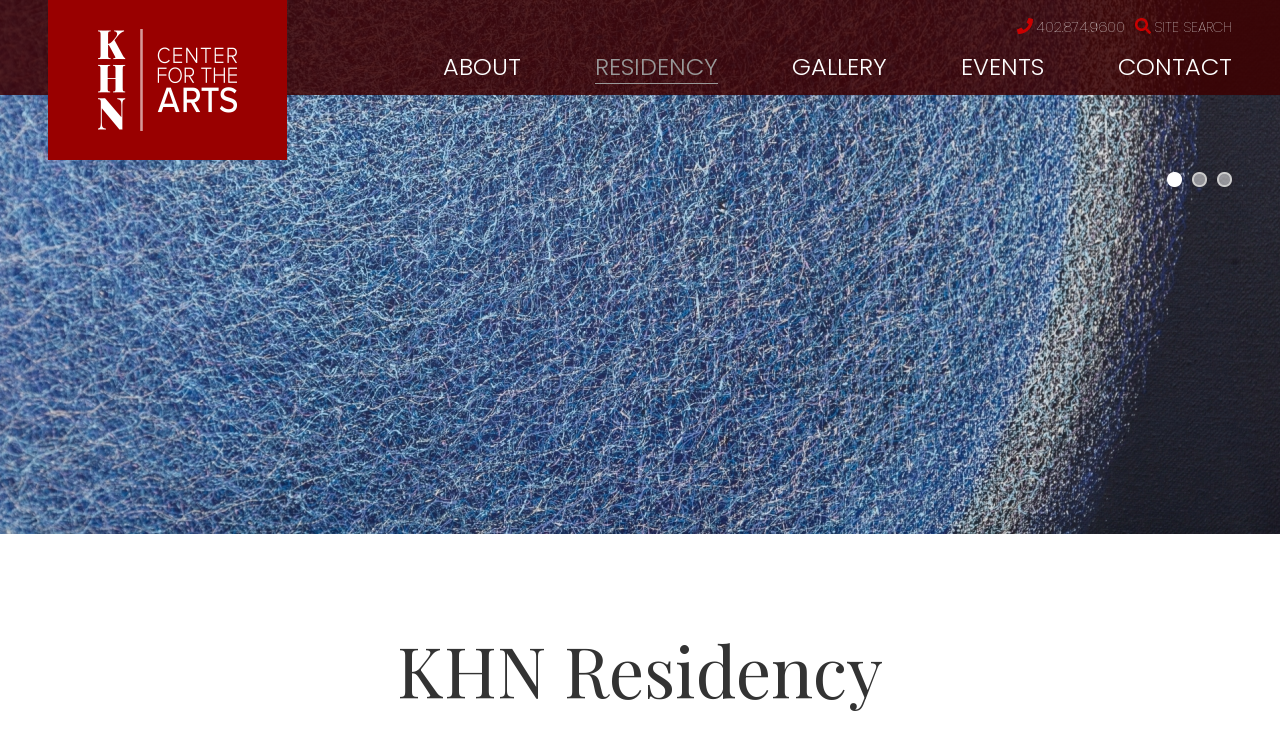

--- FILE ---
content_type: text/html; charset=utf-8
request_url: https://www.khncenterforthearts.org/residency
body_size: 14698
content:
<!DOCTYPE html>
<!--[if lt IE 7 ]> <html xmlns="http://www.w3.org/1999/xhtml" xml:lang="en" version="XHTML+RDFa 1.0" dir="ltr" class="ielte6 ie"
  xmlns:content="http://purl.org/rss/1.0/modules/content/"
  xmlns:dc="http://purl.org/dc/terms/"
  xmlns:foaf="http://xmlns.com/foaf/0.1/"
  xmlns:og="http://ogp.me/ns#"
  xmlns:rdfs="http://www.w3.org/2000/01/rdf-schema#"
  xmlns:sioc="http://rdfs.org/sioc/ns#"
  xmlns:sioct="http://rdfs.org/sioc/types#"
  xmlns:skos="http://www.w3.org/2004/02/skos/core#"
  xmlns:xsd="http://www.w3.org/2001/XMLSchema#"> <![endif]-->
<!--[if IE 7 ]>    <html xmlns="http://www.w3.org/1999/xhtml" xml:lang="en" version="XHTML+RDFa 1.0" dir="ltr" class="ie7 ie"
  xmlns:content="http://purl.org/rss/1.0/modules/content/"
  xmlns:dc="http://purl.org/dc/terms/"
  xmlns:foaf="http://xmlns.com/foaf/0.1/"
  xmlns:og="http://ogp.me/ns#"
  xmlns:rdfs="http://www.w3.org/2000/01/rdf-schema#"
  xmlns:sioc="http://rdfs.org/sioc/ns#"
  xmlns:sioct="http://rdfs.org/sioc/types#"
  xmlns:skos="http://www.w3.org/2004/02/skos/core#"
  xmlns:xsd="http://www.w3.org/2001/XMLSchema#"> <![endif]-->
<!--[if IE 8 ]>    <html xmlns="http://www.w3.org/1999/xhtml" xml:lang="en" version="XHTML+RDFa 1.0" dir="ltr" class="ie8 ie"
  xmlns:content="http://purl.org/rss/1.0/modules/content/"
  xmlns:dc="http://purl.org/dc/terms/"
  xmlns:foaf="http://xmlns.com/foaf/0.1/"
  xmlns:og="http://ogp.me/ns#"
  xmlns:rdfs="http://www.w3.org/2000/01/rdf-schema#"
  xmlns:sioc="http://rdfs.org/sioc/ns#"
  xmlns:sioct="http://rdfs.org/sioc/types#"
  xmlns:skos="http://www.w3.org/2004/02/skos/core#"
  xmlns:xsd="http://www.w3.org/2001/XMLSchema#"> <![endif]-->
<!--[if IE 9 ]>    <html xmlns="http://www.w3.org/1999/xhtml" xml:lang="en" version="XHTML+RDFa 1.0" dir="ltr" class="ie9 ie"
  xmlns:content="http://purl.org/rss/1.0/modules/content/"
  xmlns:dc="http://purl.org/dc/terms/"
  xmlns:foaf="http://xmlns.com/foaf/0.1/"
  xmlns:og="http://ogp.me/ns#"
  xmlns:rdfs="http://www.w3.org/2000/01/rdf-schema#"
  xmlns:sioc="http://rdfs.org/sioc/ns#"
  xmlns:sioct="http://rdfs.org/sioc/types#"
  xmlns:skos="http://www.w3.org/2004/02/skos/core#"
  xmlns:xsd="http://www.w3.org/2001/XMLSchema#"> <![endif]-->
<!--[if (gt IE 9)|!(IE)]><!--> <html xmlns="http://www.w3.org/1999/xhtml" xml:lang="en" version="XHTML+RDFa 1.0" dir="ltr"
  xmlns:content="http://purl.org/rss/1.0/modules/content/"
  xmlns:dc="http://purl.org/dc/terms/"
  xmlns:foaf="http://xmlns.com/foaf/0.1/"
  xmlns:og="http://ogp.me/ns#"
  xmlns:rdfs="http://www.w3.org/2000/01/rdf-schema#"
  xmlns:sioc="http://rdfs.org/sioc/ns#"
  xmlns:sioct="http://rdfs.org/sioc/types#"
  xmlns:skos="http://www.w3.org/2004/02/skos/core#"
  xmlns:xsd="http://www.w3.org/2001/XMLSchema#"> <!--<![endif]-->

<head profile="http://www.w3.org/1999/xhtml/vocab">
  <meta http-equiv="Content-Type" content="text/html; charset=utf-8" />
<link rel="shortcut icon" href="https://www.khncenterforthearts.org/sites/all/themes/khn/favicon.ico" type="image/vnd.microsoft.icon" />
<meta name="description" content="Kimmel Harding Nelson Center for the Arts awards up to seventy-eight juried residencies per year to composers, writers, visual and interdisciplinary artists from across the country and around the world. Residencies are 2 to 8 weeks in length. Each resident receives a $175 stipend per week, housing, and a private studio." />
<meta name="generator" content="Drupal 7 (https://www.drupal.org)" />
<link rel="canonical" href="https://www.khncenterforthearts.org/residency" />
<link rel="shortlink" href="https://www.khncenterforthearts.org/node/13" />
<meta name="google-site-verification" content="P8sI5D-lUEA4DjEBIH2UTF5QMsdrhdKnwcfJPHJspcQ" />
  <meta http-equiv="X-UA-Compatible" content="IE=edge,chrome=1">
  <meta name="viewport" content="width=device-width; initial-scale=1.0; maximum-scale=2;" />
  <meta name="apple-mobile-web-app-capable" content="yes" />
  <meta name="apple-mobile-web-app-status-bar-style" content="black-translucent" />
  <title>KHN Residency | Kimmel Harding Nelson Center for the Arts, Nebraska City</title>
  <link type="text/css" rel="stylesheet" href="https://www.khncenterforthearts.org/sites/default/files/css/css_xE-rWrJf-fncB6ztZfd2huxqgxu4WO-qwma6Xer30m4.css" media="all" />
<link type="text/css" rel="stylesheet" href="https://www.khncenterforthearts.org/sites/default/files/css/css_LMf7pD0EkMMcn3GAMYbwP6wuVKRzm8nRQeNddrkHg0Y.css" media="all" />
<link type="text/css" rel="stylesheet" href="https://www.khncenterforthearts.org/sites/default/files/css/css_UJLhUOIy52ynHkiCFLrB3dRqGQc5a9ygceMX1OLH3mk.css" media="all" />
<link type="text/css" rel="stylesheet" href="https://www.khncenterforthearts.org/sites/default/files/css/css_hmgGW4x4TRIss9hwv9lJeEehdG1e82WoffeThyd0o-g.css" media="all" />
<link type="text/css" rel="stylesheet" href="https://www.khncenterforthearts.org/sites/default/files/css/css_i5-6wrAAGgJkJw8hfQJU0L1q5FXVw431yFG2sv5Ky0s.css" media="all" />
<link type="text/css" rel="stylesheet" href="https://www.khncenterforthearts.org/sites/default/files/css/css_47DEQpj8HBSa-_TImW-5JCeuQeRkm5NMpJWZG3hSuFU.css" media="print" />

  <!-- Font Awesome 5 -->
  <script>
    FontAwesomeConfig = { searchPseudoElements: true };
  </script>
  <script defer src="https://use.fontawesome.com/releases/v5.0.9/js/all.js" integrity="sha384-8iPTk2s/jMVj81dnzb/iFR2sdA7u06vHJyyLlAd4snFpCl/SnyUjRrbdJsw1pGIl" crossorigin="anonymous"></script>
  <script defer src="https://use.fontawesome.com/releases/v5.0.9/js/v4-shims.js"></script>
  <script src="https://use.fontawesome.com/2ec9d18153.js"></script>
  
  <!-- Google tag (gtag.js) New GA4 03/20/2023-->
    <script async src="https://www.googletagmanager.com/gtag/js?id=G-38D417LKJG"></script>
    <script>
      window.dataLayer = window.dataLayer || [];
      function gtag(){dataLayer.push(arguments);}
      gtag('js', new Date());

      gtag('config', 'G-38D417LKJG');
    </script>

</head>
<body class="html not-front not-logged-in one-sidebar sidebar-first page-node page-node- page-node-13 node-type-page is-other site" >
  <script type="text/javascript">
    try {
        document.body.className = document.body.className.replace(/nojs/,'');
        if (navigator.platform.indexOf('Mac') != -1) {
            document.body.className = document.body.className + ' osx';
        }
        if (navigator.userAgent.toLowerCase().indexOf('chrome') != -1) {
            document.body.className = document.body.className + ' chrome';
        } else if (navigator.userAgent.toLowerCase().indexOf('webkit') != -1) {
            document.body.className = document.body.className + ' webkit';
        }
    } catch(e){}
  </script>
  <div id="skip-link" role="region" aria-label="skip to main content">
    <a href="#center-inner-inner" class="element-invisible element-focusable">Skip to main content</a>
  </div>
    

<div class="top-bar" role="region" aria-label="top bar"></div>

<div id="page-wrapper-outer">
    <div id="page-wrapper">
        <div id="page">

            <div id="main-wrapper"><div id="main">
             <div id="headers-wrap" class="headers-wrap" role="region" aria-label="header">
                <div class="wrap">
                    <div id="header-left"><div class="section section-header-left">

                          <div class="region region-header-left">
    <div id="primary-logo-block" class="block block-pcg-logo-block">

    
  <div class="content">
    <a href="/" title="Back to Kimmel Harding Nelson Center for the Arts, Nebraska City homepage"><img typeof="foaf:Image" src="https://www.khncenterforthearts.org/sites/all/themes/khn/logo.png" alt="Kimmel Harding Nelson Center for the Arts, Nebraska City" /></a>  </div>
</div>
  </div>

                        <div class="clear-min">&nbsp;</div>
                    </div></div> <!-- /.section, /#header-left -->

                    <div id="header-right">

                        <div id="header-right-top"><div class="section section-header-right-top">

                              <div class="region region-header-right-top">
    <div id="utilities-menu-block" class="block block-menu-block">

    
  <div class="content">
    <nav class="menu-block-wrapper menu-block-2 menu-name-menu-utilities-menu parent-mlid-0 menu-level-1" role="navigation" aria-label="">
 <ul class="menu"><li class="first leaf menu-mlid-509"><a href="/khn-center-arts" class="phone">402.874.9600</a></li>
<li class="last leaf menu-mlid-507"><a href="/search" class="search">Site Search</a></li>
</ul></nav>
  </div>
</div>
  </div>

                            <div class="clear-min">&nbsp;</div>
                        </div></div> <!-- /.section, /#header-right-top -->
                        <div id="header-right-bottom"><div class="section section-header-right-bottom">

                              <div class="region region-header-right-bottom">
    <div id="main-menu-block" class="block block-menu-block">

    
  <div class="content">
    <nav class="menu-block-wrapper menu-block-1 menu-name-main-menu parent-mlid-0 menu-level-1" role="navigation" aria-label="">
 <ul class="menu"><li class="first leaf has-children menu-mlid-477"><a href="/about/mission-history">About</a></li>
<li class="leaf has-children active-trail active menu-mlid-488"><a href="/residency" class="active-trail active">Residency</a></li>
<li class="leaf has-children menu-mlid-493"><a href="/khn-gallery">Gallery</a></li>
<li class="leaf menu-mlid-1296"><a href="/about/events">Events</a></li>
<li class="last leaf menu-mlid-504 contact"><a href="/contact">Contact</a></li>
</ul></nav>
  </div>
</div>
<div id="mobile-menu-trigger" class="block block-block">

    
  <div class="content">
    <p><i class="fas fa-bars"></i>MENU</p>
  </div>
</div>
  </div>

                            <div class="clear-min">&nbsp;</div>
                        </div></div> <!-- /.section, /#header-right-bottom -->

                    </div><!-- /#header-right -->

                </div><!-- /.wrap -->

            </div> <!-- /#headers-wrap -->

            <div id="banner" class="banner" role="region" aria-label="banner">
                  <div class="region region-banner">
    <div id="banner-image-block" class="block block-cck-blocks">

    
  <div class="content">
    <div class="slick slick--optionset--clone-of-default" id="slick-node-13-page-field-banner-image-1" dir="ltr">
      <div class="slick__slider" id="slick-node-13-page-field-banner-image-1-slider" data-slick="{&quot;accessibility&quot;:false,&quot;autoplay&quot;:true,&quot;autoplaySpeed&quot;:6000,&quot;arrows&quot;:false,&quot;dots&quot;:true,&quot;fade&quot;:true}">
  
          <div class="slick__slide slide slide--0">      <div class="slide__content">            <div class="media media--image b-bg media--background media--loading"><img height="534" width="1340" alt="" title="" class="media__image media__element lazy" src="[data-uri]" data-lazy="https://www.khncenterforthearts.org/sites/default/files/styles/banner_image__1340x534_/public/banners/photo_2.jpg?itok=vdm1HCRj" /></div>            
      
    </div>  </div>          <div class="slick__slide slide slide--1">      <div class="slide__content">            <div class="media media--image b-bg media--background media--loading"><img height="534" width="1340" alt="" title="" class="media__image media__element lazy" src="[data-uri]" data-lazy="https://www.khncenterforthearts.org/sites/default/files/styles/banner_image__1340x534_/public/banners/img_0483.jpg?itok=5BmrU3o2" /></div>            
      
    </div>  </div>          <div class="slick__slide slide slide--2">      <div class="slide__content">            <div class="media media--image b-bg media--background media--loading"><img height="534" width="1340" alt="" title="" class="media__image media__element lazy" src="[data-uri]" data-lazy="https://www.khncenterforthearts.org/sites/default/files/styles/banner_image__1340x534_/public/banners/image000001.jpg?itok=VMeUcurl" /></div>            
      
    </div>  </div>    
      </div>
    <nav class="slick__arrow">
      <button type="button" data-role="none" class="slick-prev" aria-label="Previous" tabindex="0">Previous</button>
            <button type="button" data-role="none" class="slick-next" aria-label="Next" tabindex="0">Next</button>
    </nav>
  </div>
  </div>
</div>
  </div>
            </div>
            
            <div id="content-top" class="content-top" role="region" aria-label="content top"><div class="section">
                <div class="tabs" id="main-page-tabs"></div>                <div id="messages" role="region" aria-label="messages"></div>
                            </div></div> <!-- /.section, /#content-top -->
            
            <div id="content"><div class="section">
                <div id="sidebar-first" class="column sidebar sidebar-first" role="region" aria-label="sidebar first"><div class="section">
                    <div id="sidebar-title">
                        KHN Residency                    </div>
                      <div class="region region-sidebar-first">
    <div id="sidenav-block" class="block block-menu-block">

    
  <div class="content">
    <nav class="menu-block-wrapper menu-block-3 menu-name-main-menu parent-mlid-0 menu-level-2" role="navigation" aria-label="">
 <ul class="menu"><li class="first collapsed menu-mlid-728"><a href="/residency/resident-application">Resident Application</a></li>
<li class="leaf menu-mlid-489"><a href="/residency/khn-residents">KHN Residents</a></li>
<li class="last leaf menu-mlid-492"><a href="/residency/resident-testimonials">Resident Testimonials</a></li>
</ul></nav>
  </div>
</div>
  </div>
                </div></div> <!-- /.section, /#sidebar -->
                
                <div id="center" class="column" role="main">               
                    <div id="center-inner">             
                        <div id="center-inner-inner">
                                                        <h1 class="title" id="page-title"><span class="page-title-inner">KHN Residency</span></h1>                                                        
                                                                                    
                              <div class="region region-content">
    <div id="block-system-main" class="block block-system">

    
  <div class="content">
    <div id="node-13" class="node node-page clearfix" about="/residency" typeof="foaf:Document">

  
      <span property="dc:title" content="KHN Residency" class="rdf-meta element-hidden"></span>
  
  <div class="content">
    <div class="field field-name-body field-type-text-with-summary field-label-hidden"><div class="field-items"><div class="field-item even" property="content:encoded"><p class="rtecenter">Kimmel Harding Nelson Center for the Arts awards up to seventy-eight juried residencies per year to composers, writers, visual and interdisciplinary artists from across the country and around the world. Residencies are 2 to 8 weeks in length. Each resident receives a $175 stipend per week, housing, and a private studio. </p>
</div></div></div><div class="field field-name-field-audio field-type-text-long field-label-hidden"><div class="field-items"><div class="field-item even"><!-- insert embed code here --></div></div></div>  </div>

  
  
</div>
  </div>
</div>
  </div>
                            
                                                    </div>
                    </div>
                </div>
                
                <div id="sidebar-second" class="column sidebar sidebar-second" role="region" aria-label="sidebar second"><div class="section">
                                    </div></div> <!-- /.section, /#sidebar -->
                
                <div class="clear-min">&nbsp;</div>
            </div></div> <!-- /.section, /#content -->
            
            <div id="content-bottom" class="content-bottom" role="region" aria-label="content bottom"><div class="section">
                  <div class="region region-content-bottom">
    <div id="paragraphs-block" class="block block-cck-blocks">

    
  <div class="content">
    
<div class="paragraphs-items paragraphs-items-field-paragraphs paragraphs-items-field-paragraphs-full paragraphs-items-full">
  <div class="field field-name-field-paragraphs field-type-paragraphs field-label-hidden"><div class="field-items"><div class="field-item even"><div class="entity entity-paragraphs-item paragraphs-item-grid-menu">
  <div class="content">
    <div class="field-collection-container clearfix"><div class="field field-name-field-para-grid-item field-type-field-collection field-label-hidden"><div class="field-items"><div class="field-item even"><div class="field-collection-view clearfix view-mode-full"><div  about="/field-collection/field-para-grid-item/8">
  <div class="content">
    <div class="field field-name-field-fc-image field-type-image field-label-hidden"><div class="field-items"><div class="field-item even"><img typeof="foaf:Image" src="https://www.khncenterforthearts.org/sites/default/files/styles/square_image/public/images/muyiwa.jpg?itok=ojbbfT6k" width="500" height="500" alt="" /></div></div></div><div class="field field-name-field-fc-link field-type-link-field field-label-hidden"><div class="field-items"><div class="field-item even"><a href="https://www.khncenterforthearts.org/residency/what-expect">How to Apply</a></div></div></div><div class="field field-name-field-fc-body field-type-text-with-summary field-label-hidden"><div class="field-items"><div class="field-item even"><p>All residents are selected by a discipline-specific panel of professionals with decisions based on the quality of work samples and statements submitted. </p>
</div></div></div>  </div>
</div>
</div></div><div class="field-item odd"><div class="field-collection-view clearfix view-mode-full"><div  about="/field-collection/field-para-grid-item/7">
  <div class="content">
    <div class="field field-name-field-fc-image field-type-image field-label-hidden"><div class="field-items"><div class="field-item even"><img typeof="foaf:Image" src="https://www.khncenterforthearts.org/sites/default/files/styles/square_image/public/images/instagram_post_5_copy_3.jpg?itok=oMmG01O6" width="500" height="500" alt="" /></div></div></div><div class="field field-name-field-fc-link field-type-link-field field-label-hidden"><div class="field-items"><div class="field-item even"><a href="https://www.khncenterforthearts.org/residency/resident-application">Apply Now</a></div></div></div><div class="field field-name-field-fc-body field-type-text-with-summary field-label-hidden"><div class="field-items"><div class="field-item even"><p>Applications for KHN residencies must be submitted through our online application process. Please review all application guidelines prior to completing your online application.</p>
</div></div></div>  </div>
</div>
</div></div><div class="field-item even"><div class="field-collection-view clearfix view-mode-full field-collection-view-final"><div  about="/field-collection/field-para-grid-item/6">
  <div class="content">
    <div class="field field-name-field-fc-image field-type-image field-label-hidden"><div class="field-items"><div class="field-item even"><img typeof="foaf:Image" src="https://www.khncenterforthearts.org/sites/default/files/styles/square_image/public/images/img_0112_2.jpg?itok=T8mLuCYv" width="500" height="500" alt="" /></div></div></div><div class="field field-name-field-fc-link field-type-link-field field-label-hidden"><div class="field-items"><div class="field-item even"><a href="https://www.khncenterforthearts.org/residency/khn-residents">KHN Residents</a></div></div></div><div class="field field-name-field-fc-body field-type-text-with-summary field-label-hidden"><div class="field-items"><div class="field-item even"><p>Since 2001, KHN has awarded more than 1400 residencies to working visual artists, writers, composers, and interdisciplinary artists from across the country and around the world.</p>
</div></div></div>  </div>
</div>
</div></div></div></div></div>  </div>
</div>
</div></div></div></div>
  </div>
</div>
<div id="testimonial-slider-block" class="block block-views">

    
  <div class="content">
    <div class="view view-testimonials view-id-testimonials view-display-id-testimonial_slider view-dom-id-4853da716bee3b0a3eb8f73666a0575a">
            <div class="view-header">
      <h2>What the Artists are Saying...</h2>
<p><a class="view-link" href="residency/resident-testimonials">Read All Testimonials</a></p>
    </div>
  
  
  
      <div class="view-content">
            <div class="slick slick--view--testimonials slick--view--testimonials--testimonial-slider slick--optionset--testimonial-slider" id="slick-views-testimonials-2" dir="ltr">
      <div class="slick__slider" id="slick-views-testimonials-2-slider" data-slick="{&quot;accessibility&quot;:false,&quot;autoplay&quot;:true,&quot;autoplaySpeed&quot;:12000,&quot;draggable&quot;:false,&quot;fade&quot;:true}">
  
          <div class="slick__slide slide slide--0">      <div class="slide__content">              
  <div class="views-field views-field-body">        <div class="field-content"><p>My favorite aspect of the residency was the undistracted, solitary time to work! My studio (#2) was wonderful with both the natural and track lighting and the garage door.</p>
</div>  </div>  
  <div class="views-field views-field-field-full-name">        <div class="field-content">Myszka Lewis</div>  </div>  
  <div class="views-field views-field-field-position-origin">        <div class="field-content">Visual Artist, 2018 — Madison, WI</div>  </div>            
      
    </div>  </div>          <div class="slick__slide slide slide--1">      <div class="slide__content">              
  <div class="views-field views-field-body">        <div class="field-content"><p>There's so much I like! I like the intimate nature of the residency and how the very excellent alone time is balanced with just a bit of togetherness with the organized lunch and invites to some stuff in town. I love the Third Thursday open house.</p>
</div>  </div>  
  <div class="views-field views-field-field-full-name">        <div class="field-content">Betsy Andrews</div>  </div>  
  <div class="views-field views-field-field-position-origin">        <div class="field-content">Writer, 2018 — Brooklyn, NY</div>  </div>            
      
    </div>  </div>          <div class="slick__slide slide slide--2">      <div class="slide__content">              
  <div class="views-field views-field-body">        <div class="field-content"><p>I thought the number of residents was perfect. It was easy to get to know everyone, and feel comfortable here. Both my living and studio accommodations were very comfortable and welcoming.</p>
</div>  </div>  
  <div class="views-field views-field-field-full-name">        <div class="field-content">Hannah Newman</div>  </div>  
  <div class="views-field views-field-field-position-origin">        <div class="field-content">Visual Artist, 2018 — Springfield, MO</div>  </div>            
      
    </div>  </div>          <div class="slick__slide slide slide--3">      <div class="slide__content">              
  <div class="views-field views-field-body">        <div class="field-content"><p>The Staff was very supportive, it was easy to reach out and discuss anything. The facilities are also very comfortable, and the environment is great for working.</p>
</div>  </div>  
  <div class="views-field views-field-field-full-name">        <div class="field-content">Jayoung Yoon</div>  </div>  
  <div class="views-field views-field-field-position-origin">        <div class="field-content">Visual Artist, 2018 — Beacon, NY</div>  </div>            
      
    </div>  </div>          <div class="slick__slide slide slide--4">      <div class="slide__content">              
  <div class="views-field views-field-body">        <div class="field-content"><p>The open gallery night was especially wonderful. I really enjoyed the chance to share my work with the larger community and to hear their feedback and questions — as well as to see and hear the work of the other residents.</p>
</div>  </div>  
  <div class="views-field views-field-field-full-name">        <div class="field-content">Sonia Scherr</div>  </div>  
  <div class="views-field views-field-field-position-origin">        <div class="field-content">Writer, 2018 — Norwich, VT</div>  </div>            
      
    </div>  </div>          <div class="slick__slide slide slide--5">      <div class="slide__content">              
  <div class="views-field views-field-body">        <div class="field-content"><p>For me, the most valuable aspect was the open structure that allowed for plenty of time and space to make work, make friends, think, read, write and be. The apartment was beautiful, comfortable and inspiring. With the studio only a few steps away, it was easy to be productive.</p>
</div>  </div>  
  <div class="views-field views-field-field-full-name">        <div class="field-content">Katy Mixon</div>  </div>  
  <div class="views-field views-field-field-position-origin">        <div class="field-content">Visual Artist, 2018 — Brooklyn, NY</div>  </div>            
      
    </div>  </div>          <div class="slick__slide slide slide--6">      <div class="slide__content">              
  <div class="views-field views-field-body">        <div class="field-content"><p>This place is shockingly quiet. The welcome letter mentions that, but it's nothing compared to the actual silence on the grounds. The town itself aids to this, and it yields an excellent environment for creativity.</p>
</div>  </div>  
  <div class="views-field views-field-field-full-name">        <div class="field-content">Kory Reeder</div>  </div>  
  <div class="views-field views-field-field-position-origin">        <div class="field-content">Composer, 2017 — Kearney, NE</div>  </div>            
      
    </div>  </div>          <div class="slick__slide slide slide--7">      <div class="slide__content">              
  <div class="views-field views-field-body">        <div class="field-content"><p>The interdisciplinary structure is really beneficial and generates unique conversations while providing mutual inspiration for residents.  The staff is engaged but is also very conscious of respecting the time and space of each resident.  Nebraska City has excellent institutions but still provides a quiet and slow-paced setting. The apartment and studio are well equipped, clean, and well maintained.</p>
</div>  </div>  
  <div class="views-field views-field-field-full-name">        <div class="field-content">Kari Varner</div>  </div>  
  <div class="views-field views-field-field-position-origin">        <div class="field-content">Visual Artist, 2017 — University City, MO</div>  </div>            
      
    </div>  </div>          <div class="slick__slide slide slide--8">      <div class="slide__content">              
  <div class="views-field views-field-body">        <div class="field-content"><p>Facilities, staff, and the ease with which I was able to simply settle in and work all exceeded my expectations!</p>
</div>  </div>  
  <div class="views-field views-field-field-full-name">        <div class="field-content">Lauren W. Westerfield</div>  </div>  
  <div class="views-field views-field-field-position-origin">        <div class="field-content">Writer, 2017 — Moscow, ID</div>  </div>            
      
    </div>  </div>          <div class="slick__slide slide slide--9">      <div class="slide__content">              
  <div class="views-field views-field-body">        <div class="field-content"><p>I think the facility at KHN could not be more ideally suited for an artist residency program. I felt like I was staying in a very comfortable private home and I had everything that I needed to do my work, and having the private bathroom and spacious kitchen was wonderful.</p>
</div>  </div>  
  <div class="views-field views-field-field-full-name">        <div class="field-content">Gary Peter</div>  </div>  
  <div class="views-field views-field-field-position-origin">        <div class="field-content">Writer, 2017 — St. Paul, MN</div>  </div>            
      
    </div>  </div>          <div class="slick__slide slide slide--10">      <div class="slide__content">              
  <div class="views-field views-field-body">        <div class="field-content"><p>Peace and quiet. Beautiful facilities! Piano was great, staff was very friendly and helpful. And that Mexican place is EXCELLENT.</p>
</div>  </div>  
  <div class="views-field views-field-field-full-name">        <div class="field-content">Jonathan Russ</div>  </div>  
  <div class="views-field views-field-field-position-origin">        <div class="field-content">Composer, 2017 — Brooklyn, NY</div>  </div>            
      
    </div>  </div>          <div class="slick__slide slide slide--11">      <div class="slide__content">              
  <div class="views-field views-field-body">        <div class="field-content"><p>KHN is a wonderful facility in a beautiful space. It was great to have time to focus on my work, and I took advantage of the location to photograph several nearby prairies and natural areas.</p>
</div>  </div>  
  <div class="views-field views-field-field-full-name">        <div class="field-content">Amanda Breitbach</div>  </div>  
  <div class="views-field views-field-field-position-origin">        <div class="field-content">Visual Artist, 2017 —Lincoln, NE</div>  </div>            
      
    </div>  </div>          <div class="slick__slide slide slide--12">      <div class="slide__content">              
  <div class="views-field views-field-body">        <div class="field-content"><p>The staff was so helpful and accommodating. I couldn't believe how easy they made everything. They also were always ready to find things for me and share resources. This made everything so much easier since I had travelled from too far to bring a lot of extra items for my studio practice. I loved that there was a mix of writers, artists and composers. This mix made for great conversations and interesting meetings.</p>
</div>  </div>  
  <div class="views-field views-field-field-full-name">        <div class="field-content">Julia Staples</div>  </div>  
  <div class="views-field views-field-field-position-origin">        <div class="field-content">Visual Artist, 2017 — Philadelphia, PA</div>  </div>            
      
    </div>  </div>          <div class="slick__slide slide slide--13">      <div class="slide__content">              
  <div class="views-field views-field-body">        <div class="field-content"><p>The space and set up were great! This is one of my favorite residencies thus far. The location of the apartment wasn't too far from civilization but also in a good area for it not to be super noisy nor was there lots of traffic or other sounds. The middle school across the street wasn't at all a distraction. I also really loved the dessert spots and greatly appreciated the staff's flexibility and availability to help, answer questions, drive you to the store when needed. All the details were thought of right down to a bathroom mat and miscellaneous supplies available in its own closet.</p>
</div>  </div>  
  <div class="views-field views-field-field-full-name">        <div class="field-content">Jennifer Baker</div>  </div>  
  <div class="views-field views-field-field-position-origin">        <div class="field-content">Writer, 2017 — Kew Gardens, NY</div>  </div>            
      
    </div>  </div>          <div class="slick__slide slide slide--14">      <div class="slide__content">              
  <div class="views-field views-field-body">        <div class="field-content"><p>This was the first time I'd ever had my own living space and studio, and time to structure as I pleased, so everything was a revelation to me. The pace of Nebraska City was a welcome shift from New York and I found it to be very welcoming without being intrusive (and just pedestrian-friendly enough).</p>
</div>  </div>  
  <div class="views-field views-field-field-full-name">        <div class="field-content">Rachel Peters</div>  </div>  
  <div class="views-field views-field-field-position-origin">        <div class="field-content">Composer, 2017 — Brooklyn, NY</div>  </div>            
      
    </div>  </div>          <div class="slick__slide slide slide--15">      <div class="slide__content">              
  <div class="views-field views-field-body">        <div class="field-content"><p>I love my room, I love my studio, I love that the town is calm and peaceful and pretty. It's so relaxing here. No one bothers me, and I feel free.</p>
</div>  </div>  
  <div class="views-field views-field-field-full-name">        <div class="field-content">Dan Fishback</div>  </div>  
  <div class="views-field views-field-field-position-origin">        <div class="field-content">Composer, 2017 — Brooklyn, NY</div>  </div>            
      
    </div>  </div>          <div class="slick__slide slide slide--16">      <div class="slide__content">              
  <div class="views-field views-field-body">        <div class="field-content"><p>This has been such an incredible opportunity for me to have the space and time I needed to really develop my artwork. The facilities at KHN are wonderful; I appreciated the garage had tons of wall space, natural light, and was temperature controlled. It made it incredibly easy to just jump right into the work.  </p>
</div>  </div>  
  <div class="views-field views-field-field-full-name">        <div class="field-content">Katherine Bickmore </div>  </div>  
  <div class="views-field views-field-field-position-origin">        <div class="field-content">Visual Artist 2017 — Albany, NY</div>  </div>            
      
    </div>  </div>          <div class="slick__slide slide slide--17">      <div class="slide__content">              
  <div class="views-field views-field-body">        <div class="field-content"><p>There is such peace and quiet in a shared home and town is lovely and very conducive to working. The planned trips the store are so helpful as well as transport to/from the airport!</p>
</div>  </div>  
  <div class="views-field views-field-field-full-name">        <div class="field-content">Parini Shroff </div>  </div>  
  <div class="views-field views-field-field-position-origin">        <div class="field-content">Writer, 2017 — Los Altos, CA</div>  </div>            
      
    </div>  </div>          <div class="slick__slide slide slide--18">      <div class="slide__content">              
  <div class="views-field views-field-body">        <div class="field-content"><p>I really love the combination of autonomy and support here--I can be self-directed, but there is so much warmth and community as well. The staff is welcoming and communicative, and the facility feels very much like home.</p>
</div>  </div>  
  <div class="views-field views-field-field-full-name">        <div class="field-content">Megan Kruse</div>  </div>  
  <div class="views-field views-field-field-position-origin">        <div class="field-content">Writer, 2017 — San Marcos, TX</div>  </div>            
      
    </div>  </div>          <div class="slick__slide slide slide--19">      <div class="slide__content">              
  <div class="views-field views-field-body">        <div class="field-content"><p>I love the combination of solitude and camaraderie...getting an extended period of time to do nothing but work on my fiction is a rare and much-appreciated gift, but I also love meeting the other residents and learning from them.</p>
</div>  </div>  
  <div class="views-field views-field-field-full-name">        <div class="field-content">Jen Bergmark</div>  </div>  
  <div class="views-field views-field-field-position-origin">        <div class="field-content">Writer, 2012 — Los Angeles, CA</div>  </div>            
      
    </div>  </div>          <div class="slick__slide slide slide--20">      <div class="slide__content">              
  <div class="views-field views-field-body">        <div class="field-content"><p>The time and space away from my daily routine, jobs, relationships and responsibilities allowed me solitude and focus. The residency provided an opportunity to work in an environment of serious, like-minded artists and writers, which has pushed my practice and provided a platform to build a new body of work. It was a great experience. </p>
</div>  </div>  
  <div class="views-field views-field-field-full-name">        <div class="field-content">Christina Vogel </div>  </div>  
  <div class="views-field views-field-field-position-origin">        <div class="field-content">Visual Artist, 2013 — Omaha, NE</div>  </div>            
      
    </div>  </div>          <div class="slick__slide slide slide--21">      <div class="slide__content">              
  <div class="views-field views-field-body">        <div class="field-content"><p>I was able to produce more in my 3 week residency than I can normally in half a year. The building itself was inspiration for me and I enjoyed the small number of artists present at one time. The staff was incredibly helpful with their time, resources and ideas.</p>
</div>  </div>  
  <div class="views-field views-field-field-full-name">        <div class="field-content">Desiree Moore</div>  </div>  
  <div class="views-field views-field-field-position-origin">        <div class="field-content">Visual Artist, 2016 — Indianapolis, IN</div>  </div>            
      
    </div>  </div>          <div class="slick__slide slide slide--22">      <div class="slide__content">              
  <div class="views-field views-field-body">        <div class="field-content"><p>The residency was flawless in all areas. Facilities were charming and clean, the program structure open-ended, staff talented and kind, Nebraska City vibrant and idiosyncratic. I truly cannot single out any particular facet, as all aspects complemented the others: the architecture promotes seclusion and community, the structure promotes exploration and collaboration, the staff promotes well-being and cohesiveness, and the town promotes discovery in digestible pieces. Perfecto!</p>
</div>  </div>  
  <div class="views-field views-field-field-full-name">        <div class="field-content">Todd Robinson</div>  </div>  
  <div class="views-field views-field-field-position-origin">        <div class="field-content">Writer 2016 — Omaha, NE</div>  </div>            
      
    </div>  </div>    
      </div>
    <nav class="slick__arrow">
      <button type="button" data-role="none" class="slick-prev" aria-label="" tabindex="0"></button>
            <button type="button" data-role="none" class="slick-next" aria-label="" tabindex="0"></button>
    </nav>
  </div>
      </div>
  
  
  
  
  
  
</div>  </div>
</div>
<div id="apply-residency-block" class="block block-block">

    
  <div class="content">
    <p><a class="button" href="/residency/resident-application">Apply For Residency</a></p>
  </div>
</div>
  </div>
            </div></div> <!-- /.section, /#content-bottom -->

        </div></div> <!-- /#main, /#main-wrapper -->
    </div> <!-- /#page -->
    <div id="footers-wrap" class="footers-wrap">
        <div id="footers-wrap-inner" class="footers-wrap-inner" role="region" aria-label="footer">
            <div id="footer-border"><div id="footer-border-inner"></div></div>
            <div id="footer-wrapper">
                <div id="footer">
                    <div id="footer-inner">
                        <div class="footer-left">
                              <div class="region region-footer-left">
    <div id="footer-logo-block" class="block block-imageblock">

    
  <div class="content">
      <div class="block-image">
    <img class="imageblock-image" typeof="foaf:Image" src="https://www.khncenterforthearts.org/sites/default/files/imageblock/logo.png" alt="KHN Center for the Arts logo" />  </div>

  </div>
</div>
<div id="contact-info-block" class="block block-block">

    
  <div class="content">
    <p>KHN Center for the Arts</p>
<p>801 Third Corso</p>
<p>Nebraska City, NE 68410</p>
<p>PHONE: 402.874.9600</p>
  </div>
</div>
<div id="social-menu-block" class="block block-menu-block">

    
  <div class="content">
    <nav class="menu-block-wrapper menu-block-5 menu-name-menu-social-menu parent-mlid-0 menu-level-1" role="navigation" aria-label="">
 <ul class="menu"><li class="first leaf menu-mlid-544"><a href="http://facebook.com/khncenter" class="facebook">Facebook</a></li>
<li class="last leaf menu-mlid-822"><a href="https://www.instagram.com/khncenter" class="instagram">Instagram</a></li>
</ul></nav>
  </div>
</div>
  </div>
                        </div>
                        <div class="footer-right">
                              <div class="region region-footer-right">
    <div id="footer-menu-block" class="block block-menu-block">

    
  <div class="content">
    <nav class="menu-block-wrapper menu-block-4 menu-name-main-menu parent-mlid-0 menu-level-1" role="navigation" aria-label="">
 <ul class="menu"><li class="first expanded menu-mlid-477"><a href="/about/mission-history">About</a><ul class="menu"><li class="first leaf menu-mlid-478"><a href="/about/mission-history">Mission &amp; History</a></li>
<li class="leaf menu-mlid-730"><a href="/about/location">Location</a></li>
<li class="leaf menu-mlid-480"><a href="/about/kimmel-foundation-board-directors">Kimmel Foundation Board of Directors</a></li>
<li class="leaf menu-mlid-481"><a href="/about/khn-advisory-board">Advisory Board</a></li>
<li class="leaf menu-mlid-732"><a href="/about/events">Events</a></li>
<li class="leaf menu-mlid-482"><a href="/about/khn-staff">Staff</a></li>
<li class="leaf menu-mlid-483"><a href="/about/news">News</a></li>
<li class="leaf menu-mlid-485"><a href="/about/videos-and-podcasts">Podcasts</a></li>
<li class="leaf menu-mlid-486"><a href="/about/faq">FAQ</a></li>
<li class="last leaf menu-mlid-487"><a href="/about/kimmel-foundation">The Kimmel Foundation</a></li>
</ul></li>
<li class="expanded active-trail active menu-mlid-488"><a href="/residency" class="active-trail active">Residency</a><ul class="menu"><li class="first leaf has-children menu-mlid-728"><a href="/residency/resident-application">Resident Application</a></li>
<li class="leaf menu-mlid-489"><a href="/residency/khn-residents">KHN Residents</a></li>
<li class="last leaf menu-mlid-492"><a href="/residency/resident-testimonials">Resident Testimonials</a></li>
</ul></li>
<li class="expanded menu-mlid-493"><a href="/khn-gallery">Gallery</a><ul class="menu"><li class="first leaf menu-mlid-598"><a href="/gallery/exhibitions">Exhibitions</a></li>
<li class="leaf menu-mlid-479"><a href="/gallery/facility">Facility</a></li>
<li class="leaf menu-mlid-494"><a href="/gallery/kimmel-permanent-collection">Kimmel Collection</a></li>
<li class="leaf menu-mlid-729"><a href="/gallery/exhibition-opportunities">Opportunities</a></li>
<li class="last leaf menu-mlid-500"><a href="/gallery/gallery-hours">Gallery Hours</a></li>
</ul></li>
<li class="leaf menu-mlid-1296"><a href="/about/events">Events</a></li>
<li class="last leaf menu-mlid-504 contact"><a href="/contact">Contact</a></li>
</ul></nav>
  </div>
</div>
  </div>
                        </div>
                        <div class="clear-min">&nbsp;</div>
                    </div> <!-- /#footer-inner -->
                </div> <!-- /#footer -->
            </div> <!-- /#footer-wrapper -->
            <div id="footer-middle-wrapper">
                <div id="footer-middle">
                    <div id="footer-middle-inner">
                          <div class="region region-footer-middle">
    <div id="kimmel-community-block" class="block block-block">

    <h2>THE KIMMEL COMMUNITY</h2>
  
  <div class="content">
    <p><a href="https://kimmelorchard.org/">Kimmel Orchard &amp; Vineyard</a>   |   <a href="https://extension.unl.edu/statewide/kimmel/">Kimmel Education Research Center</a>   |   <a href="https://www.kregelwindmillfactorymuseum.org/">Kregel Windmill Factory</a></p>
  </div>
</div>
  </div>
                        <div class="clear-min">&nbsp;</div>
                    </div> <!-- /#footer-middle-inner -->
                </div> <!-- /#footer-middle -->
            </div> <!-- /#footer-middle-wrapper -->
            <div id="footer-bottom-wrapper">
                <div id="footer-bottom">
                    <div id="footer-bottom-inner">
                          <div class="region region-footer-bottom">
    <div id="block-copyright-block-copyright-block" class="block block-copyright-block">

    
  <div class="content">
    <div class="copyright"><div class="them"> <p>© Copyright KHN Center for the Arts</p>
 </div><div class="unanimo"><span class="bar"> &nbsp; | &nbsp; </span><a target="_blank" href="http://www.beunanimous.com/">Website Design & Development by UNANIMOUS</a></div></div>  </div>
</div>
  </div>
                        <div class="clear-min">&nbsp;</div>
                    </div> <!-- /#footer-bottom-inner -->
                </div> <!-- /#footer-bottom -->
            </div> <!-- /#footer-bottom-wrapper -->
        </div> <!-- /#footers-wrap-inner -->
    </div> <!-- /#footers-wrap -->
</div> <!-- /#page-wrapper -->
</div> <!-- /#page-wrapper-outer -->  <script type="text/javascript" src="https://www.khncenterforthearts.org/sites/default/files/js/js_Pt6OpwTd6jcHLRIjrE-eSPLWMxWDkcyYrPTIrXDSON0.js"></script>
<script type="text/javascript" src="https://www.khncenterforthearts.org/sites/default/files/js/js_8gTDI53f5eydsuZVBAZilkIk9nFDhkQBbsgnHEnMgSw.js"></script>
<script type="text/javascript" src="https://www.khncenterforthearts.org/sites/default/files/js/js_sS6T0c1XgU2I6cYTcwiUWFdNw_mv5f8Bcb8q4cO0KbE.js"></script>
<script type="text/javascript" src="https://www.khncenterforthearts.org/sites/default/files/js/js_yf2vTXOrFwXg2MN5dVAQnspq-Lg5D48h8lJ0ghE0Now.js"></script>
<script type="text/javascript" src="https://www.googletagmanager.com/gtag/js?id=UA-122032228-1"></script>
<script type="text/javascript">
<!--//--><![CDATA[//><!--
window.dataLayer = window.dataLayer || [];function gtag(){dataLayer.push(arguments)};gtag("js", new Date());gtag("set", "developer_id.dMDhkMT", true);gtag("config", "UA-122032228-1", {"groups":"default","anonymize_ip":true});
//--><!]]>
</script>
<script type="text/javascript" src="https://www.khncenterforthearts.org/sites/default/files/js/js_ZCOg34NIQZPhKVS01u5Le0QYGBEKbLMfwrnW2VGX4Qw.js"></script>
<script type="text/javascript" src="https://www.khncenterforthearts.org/sites/default/files/js/js_G2kWsbrwgNq9mOyEccBbYV0l0hifjP96iLCmS_Gdi0k.js"></script>
<script type="text/javascript">
<!--//--><![CDATA[//><!--
jQuery.extend(Drupal.settings, {"basePath":"\/","pathPrefix":"","setHasJsCookie":0,"ajaxPageState":{"theme":"khn","theme_token":"A7_HYDUzTQ2k-hRdlQzMoahycoCv0HBQPSfmi3OJZ5o","js":{"sites\/all\/modules\/custom\/nv_alerts\/js\/nv_alerts.js":1,"sites\/all\/modules\/contrib\/jquery_update\/replace\/jquery\/1.12\/jquery.min.js":1,"misc\/jquery-extend-3.4.0.js":1,"misc\/jquery-html-prefilter-3.5.0-backport.js":1,"misc\/jquery.once.js":1,"misc\/drupal.js":1,"sites\/all\/modules\/contrib\/jquery_update\/js\/jquery_browser.js":1,"sites\/all\/libraries\/slick\/slick\/slick.min.js":1,"sites\/all\/modules\/contrib\/jquery_update\/replace\/ui\/external\/jquery.cookie.js":1,"sites\/all\/modules\/contrib\/entityreference\/js\/entityreference.js":1,"sites\/all\/modules\/contrib\/user_alert\/js\/user-alert.js":1,"sites\/all\/modules\/custom\/video_embed\/video_embed.js":1,"sites\/all\/libraries\/colorbox\/jquery.colorbox-min.js":1,"sites\/all\/libraries\/DOMPurify\/purify.min.js":1,"sites\/all\/modules\/contrib\/colorbox\/js\/colorbox.js":1,"sites\/all\/modules\/contrib\/slick\/js\/slick.load.min.js":1,"sites\/all\/modules\/contrib\/google_analytics\/googleanalytics.js":1,"https:\/\/www.googletagmanager.com\/gtag\/js?id=UA-122032228-1":1,"0":1,"sites\/all\/modules\/contrib\/extlink\/js\/extlink.js":1,"sites\/all\/modules\/contrib\/mmenu\/js\/mmenu.js":1,"sites\/all\/libraries\/mmenu\/hammer\/hammer.js":1,"sites\/all\/libraries\/mmenu\/jquery.hammer\/jquery.hammer.js":1,"sites\/all\/libraries\/mmenu\/main\/src\/js\/jquery.mmenu.min.all.js":1,"sites\/all\/themes\/khn\/js\/site.min.js":1},"css":{"modules\/system\/system.base.css":1,"modules\/system\/system.menus.css":1,"modules\/system\/system.messages.css":1,"modules\/system\/system.theme.css":1,"sites\/all\/libraries\/slick\/slick\/slick.css":1,"sites\/all\/modules\/contrib\/date\/date_repeat_field\/date_repeat_field.css":1,"modules\/field\/theme\/field.css":1,"modules\/node\/node.css":1,"modules\/search\/search.css":1,"modules\/user\/user.css":1,"sites\/all\/modules\/contrib\/user_alert\/css\/user-alert.css":1,"sites\/all\/modules\/contrib\/extlink\/css\/extlink.css":1,"sites\/all\/modules\/contrib\/views\/css\/views.css":1,"sites\/all\/modules\/contrib\/ckeditor\/css\/ckeditor.css":1,"sites\/all\/libraries\/colorbox\/example3\/colorbox.css":1,"sites\/all\/modules\/contrib\/ctools\/css\/ctools.css":1,"sites\/all\/modules\/contrib\/field_collection\/field_collection.theme.css":1,"sites\/all\/libraries\/mmenu\/main\/src\/css\/jquery.mmenu.all.css":1,"sites\/all\/libraries\/mmenu\/icomoon\/icomoon.css":1,"sites\/all\/modules\/contrib\/mmenu\/themes\/mm-basic\/styles\/mm-basic.css":1,"sites\/all\/themes\/khn\/css\/stylesheet.css":1,"sites\/all\/themes\/khn\/css\/print.css":1}},"colorbox":{"opacity":"0.85","current":"{current} of {total}","previous":"\u00ab Prev","next":"Next \u00bb","close":"Close","maxWidth":"98%","maxHeight":"98%","fixed":true,"mobiledetect":false,"mobiledevicewidth":"480px","file_public_path":"\/sites\/default\/files","specificPagesDefaultValue":"admin*\nimagebrowser*\nimg_assist*\nimce*\nnode\/add\/*\nnode\/*\/edit\nprint\/*\nprintpdf\/*\nsystem\/ajax\nsystem\/ajax\/*"},"user_alert":{"url_prefix":""},"better_exposed_filters":{"views":{"user_alert":{"displays":{"block":{"filters":[]}}},"testimonials":{"displays":{"testimonial_slider":{"filters":[]}}}}},"slick":{"accessibility":true,"adaptiveHeight":false,"autoplay":false,"autoplaySpeed":3000,"pauseOnHover":true,"pauseOnDotsHover":false,"arrows":true,"centerMode":false,"centerPadding":"50px","dots":false,"dotsClass":"slick-dots","draggable":true,"fade":false,"focusOnSelect":false,"infinite":true,"initialSlide":0,"lazyLoad":"ondemand","mousewheel":false,"randomize":false,"rtl":false,"rows":1,"slidesPerRow":1,"slide":"","slidesToShow":1,"slidesToScroll":1,"speed":500,"swipe":true,"swipeToSlide":false,"edgeFriction":0.35,"touchMove":true,"touchThreshold":5,"useCSS":true,"cssEase":"ease","useTransform":true,"easing":"linear","variableWidth":false,"vertical":false,"verticalSwiping":false,"waitForAnimate":true},"mmenu":{"mmenu_left":{"enabled":"1","title":"Left menu","name":"mmenu_left","blocks":[{"module_delta":"system|main-menu","menu_parameters":{"min_depth":"1"},"title":"\u003Cnone\u003E","collapsed":"0","wrap":"0","module":"system","delta":"main-menu"}],"options":{"classes":"mm-basic","effects":[],"slidingSubmenus":true,"clickOpen":{"open":true,"selector":"#mobile-menu-trigger"},"counters":{"add":false,"update":false},"dragOpen":{"open":true,"pageNode":"body","threshold":100,"maxStartPos":50},"footer":{"add":false,"content":"","title":"Copyright \u00a92018","update":true},"header":{"add":false,"content":"","title":"Kimmel Harding Nelson Center for the Arts","update":true},"labels":{"collapse":false},"offCanvas":{"enabled":true,"modal":false,"moveBackground":true,"position":"left","zposition":"front"},"searchfield":{"add":false,"addTo":"menu","search":false,"placeholder":"Search","noResults":"No results found.","showLinksOnly":true}},"configurations":{"clone":false,"preventTabbing":false,"panelNodetype":"div, ul, ol","transitionDuration":400,"classNames":{"label":"Label","panel":"Panel","selected":"Selected","buttonbars":{"buttonbar":"anchors"},"counters":{"counter":"Counter"},"fixedElements":{"fixedTop":"FixedTop","fixedBottom":"FixedBottom"},"footer":{"panelFooter":"Footer"},"header":{"panelHeader":"Header","panelNext":"Next","panelPrev":"Prev"},"labels":{"collapsed":"Collapsed"},"toggles":{"toggle":"Toggle","check":"Check"}},"dragOpen":{"width":{"perc":0.8,"min":140,"max":440},"height":{"perc":0.8,"min":140,"max":880}},"offCanvas":{"menuInjectMethod":"prepend","menuWrapperSelector":"body","pageNodetype":"div","pageSelector":"body \u003E div"}},"custom":[],"position":"left"}},"googleanalytics":{"account":["UA-122032228-1"],"trackOutbound":1,"trackMailto":1,"trackDownload":1,"trackDownloadExtensions":"7z|aac|arc|arj|asf|asx|avi|bin|csv|doc(x|m)?|dot(x|m)?|exe|flv|gif|gz|gzip|hqx|jar|jpe?g|js|mp(2|3|4|e?g)|mov(ie)?|msi|msp|pdf|phps|png|ppt(x|m)?|pot(x|m)?|pps(x|m)?|ppam|sld(x|m)?|thmx|qtm?|ra(m|r)?|sea|sit|tar|tgz|torrent|txt|wav|wma|wmv|wpd|xls(x|m|b)?|xlt(x|m)|xlam|xml|z|zip","trackColorbox":1},"extlink":{"extTarget":"_blank","extClass":0,"extLabel":"(link is external)","extImgClass":0,"extIconPlacement":0,"extSubdomains":1,"extExclude":"","extInclude":"","extCssExclude":"","extCssExplicit":"","extAlert":0,"extAlertText":"This link will take you to an external web site.","mailtoClass":0,"mailtoLabel":"(link sends e-mail)","extUseFontAwesome":false}});
//--><!]]>
</script>
  
<nav id="mmenu_left" class="mmenu-nav clearfix">
  <ul>
                                    <ul class="mmenu-mm-list-level-1"><li class="mmenu-mm-list-mlid-477 mmenu-mm-list-path-node-3"><a href="/about/mission-history" class="mmenu-mm-list "><i class="icon-list2"></i><span class="mmenu-block-title">About</span></a><ul class="mmenu-mm-list-level-2"><li class="mmenu-mm-list-mlid-478 mmenu-mm-list-path-node-3"><a href="/about/mission-history" class="mmenu-mm-list "><i class="icon-list2"></i><span class="mmenu-block-title">Mission & History</span></a></li><li class="mmenu-mm-list-mlid-730 mmenu-mm-list-path-node-7202"><a href="/about/location" class="mmenu-mm-list "><i class="icon-list2"></i><span class="mmenu-block-title">Location</span></a></li><li class="mmenu-mm-list-mlid-480 mmenu-mm-list-path-node-5"><a href="/about/kimmel-foundation-board-directors" class="mmenu-mm-list "><i class="icon-list2"></i><span class="mmenu-block-title">Kimmel Foundation Board of Directors</span></a></li><li class="mmenu-mm-list-mlid-481 mmenu-mm-list-path-node-6"><a href="/about/khn-advisory-board" class="mmenu-mm-list "><i class="icon-list2"></i><span class="mmenu-block-title">Advisory Board</span></a></li><li class="mmenu-mm-list-mlid-732 mmenu-mm-list-path-node-7203"><a href="/about/events" class="mmenu-mm-list "><i class="icon-list2"></i><span class="mmenu-block-title">Events</span></a></li><li class="mmenu-mm-list-mlid-482 mmenu-mm-list-path-node-7"><a href="/about/khn-staff" class="mmenu-mm-list "><i class="icon-list2"></i><span class="mmenu-block-title">Staff</span></a></li><li class="mmenu-mm-list-mlid-483 mmenu-mm-list-path-node-8"><a href="/about/news" class="mmenu-mm-list "><i class="icon-list2"></i><span class="mmenu-block-title">News</span></a></li><li class="mmenu-mm-list-mlid-485 mmenu-mm-list-path-node-10"><a href="/about/videos-and-podcasts" class="mmenu-mm-list "><i class="icon-list2"></i><span class="mmenu-block-title">Podcasts</span></a></li><li class="mmenu-mm-list-mlid-486 mmenu-mm-list-path-node-11"><a href="/about/faq" class="mmenu-mm-list "><i class="icon-list2"></i><span class="mmenu-block-title">FAQ</span></a></li><li class="mmenu-mm-list-mlid-487 mmenu-mm-list-path-node-12"><a href="/about/kimmel-foundation" class="mmenu-mm-list "><i class="icon-list2"></i><span class="mmenu-block-title">The Kimmel Foundation</span></a></li></ul></li><li class="mmenu-mm-list-mlid-488 mmenu-mm-list-path-node-13 active-trail"><a href="/residency" class="mmenu-mm-list "><i class="icon-list2"></i><span class="mmenu-block-title">Residency</span></a><ul class="mmenu-mm-list-level-2"><li class="mmenu-mm-list-mlid-728 mmenu-mm-list-path-node-6716"><a href="/residency/resident-application" class="mmenu-mm-list "><i class="icon-list2"></i><span class="mmenu-block-title">Resident Application</span></a><ul class="mmenu-mm-list-level-3"><li class="mmenu-mm-list-mlid-491 mmenu-mm-list-path-node-16"><a href="/residencyresident-application/how-apply" class="mmenu-mm-list "><i class="icon-list2"></i><span class="mmenu-block-title">How to Apply</span></a></li></ul></li><li class="mmenu-mm-list-mlid-489 mmenu-mm-list-path-node-14"><a href="/residency/khn-residents" class="mmenu-mm-list "><i class="icon-list2"></i><span class="mmenu-block-title">KHN Residents</span></a></li><li class="mmenu-mm-list-mlid-492 mmenu-mm-list-path-node-17"><a href="/residency/resident-testimonials" class="mmenu-mm-list "><i class="icon-list2"></i><span class="mmenu-block-title">Resident Testimonials</span></a></li></ul></li><li class="mmenu-mm-list-mlid-493 mmenu-mm-list-path-node-18"><a href="/khn-gallery" class="mmenu-mm-list "><i class="icon-list2"></i><span class="mmenu-block-title">Gallery</span></a><ul class="mmenu-mm-list-level-2"><li class="mmenu-mm-list-mlid-598 mmenu-mm-list-path-node-50"><a href="/gallery/exhibitions" class="mmenu-mm-list "><i class="icon-list2"></i><span class="mmenu-block-title">Exhibitions</span></a></li><li class="mmenu-mm-list-mlid-479 mmenu-mm-list-path-node-4"><a href="/gallery/facility" class="mmenu-mm-list "><i class="icon-list2"></i><span class="mmenu-block-title">Facility</span></a></li><li class="mmenu-mm-list-mlid-494 mmenu-mm-list-path-node-19"><a href="/gallery/kimmel-permanent-collection" class="mmenu-mm-list "><i class="icon-list2"></i><span class="mmenu-block-title">Kimmel Collection</span></a></li><li class="mmenu-mm-list-mlid-729 mmenu-mm-list-path-node-6717"><a href="/gallery/exhibition-opportunities" class="mmenu-mm-list "><i class="icon-list2"></i><span class="mmenu-block-title">Opportunities</span></a></li><li class="mmenu-mm-list-mlid-500 mmenu-mm-list-path-node-25"><a href="/gallery/gallery-hours" class="mmenu-mm-list "><i class="icon-list2"></i><span class="mmenu-block-title">Gallery Hours</span></a></li></ul></li><li class="mmenu-mm-list-mlid-1296 mmenu-mm-list-path-node-7203"><a href="/about/events" class="mmenu-mm-list "><i class="icon-list2"></i><span class="mmenu-block-title">Events</span></a></li><li class="mmenu-mm-list-mlid-504 mmenu-mm-list-path-node-29"><a href="/contact" class="mmenu-mm-list "><i class="icon-list2"></i><span class="mmenu-block-title">Contact</span></a></li></ul>                    </ul>
</nav>
<script type="text/javascript" src="https://www.khncenterforthearts.org/sites/default/files/js/js_iV3QmScpDDx49VHc1yFXsXe_rtlEyo90CweM7gp-Lm8.js"></script>
</script>
</body>
</html>


--- FILE ---
content_type: text/javascript
request_url: https://www.khncenterforthearts.org/sites/default/files/js/js_sS6T0c1XgU2I6cYTcwiUWFdNw_mv5f8Bcb8q4cO0KbE.js
body_size: 316
content:
(function ($) {
    'use strict';
    Drupal.behaviors.ACChangeEnterBehavior = {
        attach: function (context, settings) {
            $('input.form-autocomplete', context).once('ac-change-enter-behavior', function() {
                $(this).keypress(function(e) {
                    var ac = $('#autocomplete');
                    if (e.keyCode == 13 && typeof ac[0] != 'undefined') {
                        e.preventDefault();
                        ac.each(function () {
                            if(this.owner.selected == false){
                                this.owner.selectDown();
                            }
                            this.owner.hidePopup();
                        });
                        $(this).trigger('change');
                    }
                });
            });
        }
    };
}(jQuery));
;
(function ($) {
  Drupal.behaviors.user_alert_get_message = {
    attach: function(context) {
      $.ajax({
        type: 'GET',
        url: Drupal.settings.basePath + Drupal.settings.pathPrefix + Drupal.settings.user_alert.url_prefix + 'js/user-alert/get-message',
        success: function(response) {
          $('.block-user-alert').html(response[1].data);
        }
      });
    	
      $('body').delegate('div.user-alert-close a', 'click', function() {
        id = $(this).attr('rel');
        $.ajax({
          type: 'GET',
          data: 'message=' + id,
          url: Drupal.settings.basePath + Drupal.settings.user_alert.url_prefix + 'js/user-alert/close-message',
          success: function(response) {
            $('#user-alert-' + id).fadeOut('slow');
          }
        });
      });
  	}
  };
}(jQuery));
;
(function ($) {

	/*
	* Checks to see if video_embed field exists
	*/

	Drupal.behaviors.video_check = {
		attach: function(context, settings) {

			if ( $('.field-name-field-video-embed iframe').length > 0 ) {
				$('body').addClass('video-exists');
			}

		}
	};

})(jQuery);;


--- FILE ---
content_type: application/x-javascript
request_url: https://www.khncenterforthearts.org/sites/default/files/js/js_G2kWsbrwgNq9mOyEccBbYV0l0hifjP96iLCmS_Gdi0k.js
body_size: 623
content:
!function(e){Drupal.behaviors.general_functions={attach:function(i,t){e(".view-slideshow-slides .slick .slide").each(function(){if(e(this).find(".slide-image img").length>0){var i=e(this).find(".slide-image img").attr("src");e(this).css("background","url("+i+") no-repeat center/cover")}}),e(window).load(function(){e("#utilities-menu-block ul.menu li a.phone").each(function(){var i=e(this).text().replace(/[^a-z0-9\s]/gi,"");e(this).attr("href","tel:"+i)})}),e("#banner .region, #banner .field-name-field-video-banner").length>0&&e("body").addClass("banner-exists"),e(".view-testimonials").each(function(){if(e(this).find(".slick").length>0&&0==e(this).find(".view-header .slick__arrow").length){var i=e(this).find(".slick__arrow").clone(!0,!0);e(this).find(".view-header a.view-link").after(i),e(this).find(".view-content .slick__arrow").remove()}}),e(".paragraphs-item-secondary-slider").each(function(){if(e(this).find(".slick").length>0){var i=e(this).find(".slick__arrow").clone(!0,!0);e(this).find(".slick .slide__description").append(i),e(this).find(".slick > .slick__arrow").remove()}}),e(".entity-paragraphs-item").each(function(){if(e(this).find(".field-name-field-para-bg-color .field-item").length>0){var i=e(this).find(".field-name-field-para-bg-color .field-item").html();e(this).css("background-color",i)}if(e(this).find(".field-name-field-text-color .field-item").length>0){var t=e(this).find(".field-name-field-text-color .field-item").html();e(this).addClass(t)}}),e(".field-collection-item-field-para-grid-item").each(function(){var i=e(this).find(".field-type-link-field a").attr("href");e(this).find(".field-type-image img").wrap('<a href="'+i+'"></a>')}),e(".view-people-profiles input#edit-title").attr("placeholder","Search by artist name"),e(".view-people-profiles select.date-year option:first").html("Year"),e(".view-permanent-collection input#edit-title").attr("placeholder","Search by title"),e(".view-permanent-collection input#edit-artist-name").attr("placeholder","Search by artist name"),e(window).scroll(function(){var i=e(window),t=i.scrollTop();i.height();t>100?e("div#headers-wrap").addClass("sticky"):e("div#headers-wrap").removeClass("sticky")}),e(".paragraphs-item-accordion").each(function(){var i=e(this).find(".field-name-field-open-first-item- .field-item").html();console.log(i),1==i&&(e(this).addClass("first-open"),e(this).find(".field-name-field-accordion .field-items .field-item:first-child() .ui-accordion-content").css("display","block"))}),e(window).on("load",function(){if(e(".field-name-field-video-banner iframe").length){var i=e(".field-name-field-video-banner iframe").attr("src"),t=i+"&mute=1&autoplay=1&loop=1&playlist="+i.match("/embed/(.*)width")[1].replace("?","");e(".field-name-field-video-banner iframe").attr("src",t),e(".field-name-field-video-banner, .region-blockgroup-banner-text-group").show()}})}}}(jQuery);;
